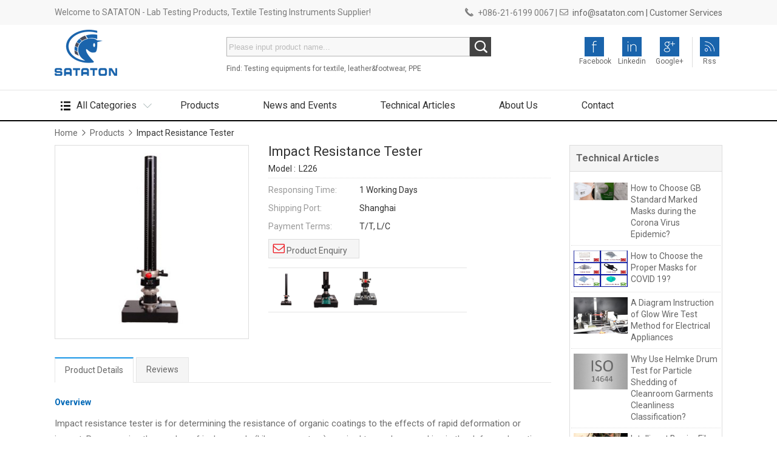

--- FILE ---
content_type: text/html; charset=UTF-8
request_url: https://www.satatonmall.com/p/impact-tester.html
body_size: 7794
content:
<!DOCTYPE html>
<html lang="en-US">
  <head>
    <meta charset="utf-8">
    <meta http-equiv="X-UA-Compatible" content="IE=edge">
    <meta name="viewport" content="width=device-width, initial-scale=1">
    <title>Impact tester, Impact punch strength tester, Impact resistance tester - SATATON</title>
    <meta name="Description" content="Sataton provides professional impact tester designed for determining the resistance of organic coatings to the effects of rapid deformation or impact.">
    <meta name="Keywords" content="">
 <link rel="canonical" href="https://www.satatonmall.com/p/impact-tester.html" />
    <link href="https://www.satatonmall.com/wp-content/themes/newm/css/bootstrap.css" rel="stylesheet">
    <link href="https://www.satatonmall.com/wp-content/themes/newm/css/style.css" rel="stylesheet">
    <link href="https://www.satatonmall.com/wp-content/themes/newm/fonts/iconfont.css" rel="stylesheet">
    <link href="https://fonts.googleapis.com/css?family=Roboto:400,700" rel="stylesheet" type="text/css" media="all" />
<script async src="https://www.googletagmanager.com/gtag/js?id=AW-857054255"></script>
<script>
    window.dataLayer = window.dataLayer || [];
    function gtag() { dataLayer.push(arguments); }
    gtag('js', new Date());

    gtag('config', 'AW-857054255');
</script>
<!-- Wordpress form submit tracking-->
<script src="https://ajax.googleapis.com/ajax/libs/jquery/3.5.1/jquery.min.js"></script>
<script>
    $( document ).ready(function() {
    if($('.wpcf7-mail-sent-ok').is(':visible')){
        gtag('event', 'conversion', { 'send_to': 'AW-857054255/1r5hCIjChOoBEK-41pgD' });
    };
    
});
</script>
<script>
    window.addEventListener('load', function(){
        document.querySelectorAll('[href*="mailto:"]').forEach(function(e){
            e.addEventListener('click', function(){
                gtag('event', 'conversion', {'send_to': 'AW-857054255/5yPMCLjmhOoBEK-41pgD'});
            });
        });
    });
</script>
  </head>
<body itemscope="itemscope" itemtype="http://schema.org/WebPage">
<header class="head" itemscope itemtype="http://schema.org/WPHeader">
      <div class="head-top">
        <div class="ht-wrap clearfix">
          <div class="ht-left"><span class="welcome">Welcome to SATATON - Lab Testing Products, Textile Testing Instruments Supplier!</span></div>
          <ul class="ht-right">
            <li><span class="tel-head">+086-21-6199 0067 |</span></li>
            <li><span class="mail-head"><a href="mailto:info@sataton.com">info@sataton.com |</a></span></li>
            <li><a class="customer" href="/about/customer-services.html">Customer Services</a></li>
        </ul>
      </div>
    </div><!-- headtop end-->

    <div class="head-main">
      <div class="container-fluid">
        <div class="row">
          <div class="col-sm-3">
            <a class="logo" href="/"><img src="https://www.satatonmall.com/wp-content/themes/newm/imgs/logo1.png" alt="LOGO"></a> 
          </div>

          <div class="col-sm-6 center-center">
            <div class="cc-top clearfix">
          <form role="search" method="get" id="searchform" action="https://www.satatonmall.com/">
                <input type="hidden" name="kwtype" value="0">
                <input class="search-input" type="text" name="s" id="s" value="Please input product name..." onfocus="if(this.value=='Please input product name...'){this.value='';}" onblur="if(this.value==''){this.value='Please input product name...';}">
                <input type="hidden" name="cat" value="3" />
                <button type="submit" class="button-black"></button>
              </form>
            </div>
              <ul class="cc-bottom clearfix">
                <li>Find:&nbsp</li>
                <li>Testing equipments for textile, leather&footwear, PPE</li>
              </ul>
          </div>

          <div class="col-sm-3">
            <ul class="center-right">
              <li><a href="https://www.facebook.com/satatonlab/" rel="nofollow" target="_blank"><img src="https://www.satatonmall.com/wp-content/themes/newm/imgs/facebook.png"><span>Facebook</span></a></li>
              <li><a href="https://www.linkedin.com/company/sataton-instrument-science-co.-ltd?trk=prof-following-company-logo" rel="nofollow" target="_blank"><img src="https://www.satatonmall.com/wp-content/themes/newm/imgs/linkedin.png"><span>Linkedin</span></a></li>
              <li><a href="https://plus.google.com/115865541619457418494" rel="nofollow" target="_blank"><img src="https://www.satatonmall.com/wp-content/themes/newm/imgs/google.png"><span>Google+</span></a></li>
              <li class="mycart_head"><a href="/feed/"><img src="https://www.satatonmall.com/wp-content/themes/newm/imgs/rss.png" target="_blank"><span>Rss</span></a></li>
            </ul>
          </div>

        </div>
      </div>

    </div><!-- headmain end-->

<nav class="navbar navbar-default" itemscope="itemscope" itemtype="http://schema.org/SiteNavigationElement">
<div class="menu">
  <div class="container-fluid">
    <div class="navbar-header">
      <button type="button" class="navbar-toggle collapsed" data-toggle="collapse" data-target="#bs-example-navbar-collapse-1" aria-expanded="false">
        <span class="sr-only">Toggle navigation</span>
        <span class="icon-bar"></span>
        <span class="icon-bar"></span>
        <span class="icon-bar"></span>
      </button>
<div class="search-mob">
  <span class="search-btn"></span>
  <span class="up-arrow" style="display: none;"></span>
</div>
<div class="mob-search-box " style="display: none;">
    <form class="global-search" action="https://www.satatonmall.com/" method="post">
      <input type="hidden" name="kwtype" value="0">
      <input type="text" name="s" id="s" class="search-field" placeholder="Search">
      <input type="hidden" name="cat" value="3" />
      <button type="submit" class="go-btn"></button>
    </form>
</div>

    </div>

    <div class="navbar-collapse collapse" id="bs-example-navbar-collapse-1" aria-expanded="false">
      <ul class="nav navbar-nav topnav">
        <li class="alltype">
          <a>All Categories</a>
          <div class="subnav subtype1">
            <ul></ul>
    <ul>
    <li>
<a href="https://www.satatonmall.com/p/textile-apparels/" class="navt"><strong>Textile &amp; Apparels</strong></a><a href="https://www.satatonmall.com/p/textile-apparels/fiber/">Fiber</a><a href="https://www.satatonmall.com/p/textile-apparels/yarn/">Yarn</a><a href="https://www.satatonmall.com/p/textile-apparels/fastness/">Fastness</a><a href="https://www.satatonmall.com/p/textile-apparels/pilling-snagging/">Pilling &amp; Snagging</a><a href="https://www.satatonmall.com/p/textile-apparels/abrasion/">Abrasion</a><a href="https://www.satatonmall.com/p/textile-apparels/grading/">Grading</a><a href="https://www.satatonmall.com/p/textile-apparels/shrinkage/">Shrinkage</a><a href="https://www.satatonmall.com/p/textile-apparels/strength/">Strength</a><a href="https://www.satatonmall.com/p/textile-apparels/comfort/">Comfort</a><a href="https://www.satatonmall.com/p/textile-apparels/flammability/">Flammability</a></li>

    <li>
<a href="https://www.satatonmall.com/p/leather-footwear/" class="navt"><strong>Leather &amp; Footwear</strong></a><a href="https://www.satatonmall.com/p/leather-footwear/fastness-leather-footwear/">Fastness</a><a href="https://www.satatonmall.com/p/leather-footwear/abrasion-leather-footwear/">Abrasion</a><a href="https://www.satatonmall.com/p/leather-footwear/strength-fatigue/">Strength &amp; Fatigue</a><a href="https://www.satatonmall.com/p/leather-footwear/comfort-leather-footwear/">Comfort</a><a href="https://www.satatonmall.com/p/leather-footwear/other/">Other</a></li>

    <li>
<a href="https://www.satatonmall.com/p/protective-clothes/" class="navt"><strong>Protective Clothing</strong></a><a href="https://www.satatonmall.com/p/protective-clothes/antistatic-fabrics/">Antistatic Fabrics</a><a href="https://www.satatonmall.com/p/protective-clothes/fire-thermal-resistance/">Fire &amp; Thermal Resistance</a><a href="https://www.satatonmall.com/p/protective-clothes/medical-protective/">Medical Protective</a><a href="https://www.satatonmall.com/p/protective-clothes/chemical-resistance/">Chemical Resistance</a><a href="https://www.satatonmall.com/p/protective-clothes/other-protective-clothes/">Other</a><a href="https://www.satatonmall.com/p/protective-clothes/mask-respirator/">Mask &amp; Respirator</a></li>

    <li>
<a href="https://www.satatonmall.com/p/auto-interior/" class="navt"><strong>Auto Interior</strong></a><a href="https://www.satatonmall.com/p/auto-interior/fabric-leather/">Fabric &amp; Leather</a><a href="https://www.satatonmall.com/p/auto-interior/plastic-coating/">Plastic &amp; Coating</a><a href="https://www.satatonmall.com/p/auto-interior/other-auto-interior/">Other</a></li>
      </ul>

    </div>
  </li>
<li><a href="/p/">Products</a></li>
<li><a href="/news/">News and Events</a></li>
<li><a href="/articles/">Technical Articles</a></li>
<li> <a href="/about/about-us.html">About Us</a></li>
<li><a href="/contact/">Contact</a></li>
      </ul>
    </div><!-- /.navbar-collapse -->
  </div><!-- /.container-fluid -->
</div>
</nav>
</header><!-- head end-->


<div class="main">

<div class="breadwrap" itemprop="breadcrumb">
     <a class="icon-home" href="/">Home</a> <span class="icon-angle-right"></span> <a href="https://www.satatonmall.com/p/">Products</a> <span class="icon-angle-right"></span> <span class="current">Impact Resistance Tester</span>
</div><!-- breadwrap end -->

<div class="container-fluid">
<div class="row">
  <div class="grid-left col-md-9 col-sm-9 col-xs-12" itemscope itemtype="http://schema.org/Product">
    <div class="protop clearfix">
      <div class="proleft" itemprop="image"><img src="https://www.satatonmall.com/wp-content/uploads/2017/01/1-1611161K0070-L.jpg" alt="Impact Resistance Tester" class="proimg-custom"></div><!-- proleft end -->
                      
      <div class="proright">
        <h1 class="protitle" itemprop="name">Impact Resistance Tester</h1>
        <div itemprop="offers" itemscope itemtype="http://schema.org/Offer">
          <p class="price"></p>
          <meta itemprop="price" content="0">
          <meta itemprop="priceCurrency" content="GBP">
          <link itemprop="availability" href="http://schema.org/InStock">
        </div>
        
        <div class="promodel"><span>Model :</span><span class="modelname" itemprop="model">L226</span></div>
        <div class="addthis_sharing_toolbox"></div>                        
        <div class="addinfo">
          <div class="infobox"><span class="infohead">Responsing Time:</span><span class="infomain">1 Working Days</span></div>
          <div class="infobox"><span class="infohead">Shipping Port:</span><span class="infomain">Shanghai</span></div>
          <div class="infobox"><span class="infohead">Payment Terms:</span><span class="infomain">T/T, L/C</span></div>
        </div>
        <div class="pro-enquiry"><a href="#myModalLabel">Product Enquiry</a></div>
      </div><!-- proright end -->

      <ul class="thumbnails">
		    <li><a href="https://www.satatonmall.com/wp-content/uploads/2017/01/1-1611161K0070-L.jpg"><img src="https://www.satatonmall.com/wp-content/uploads/2017/01/1-1611161K0070-L.jpg" alt="Impact Resistance Tester"></a></li>
<li><a href="https://www.satatonmall.com/wp-content/uploads/2017/01/1-1611161K028.jpg"><img src="https://www.satatonmall.com/wp-content/uploads/2017/01/1-1611161K028.jpg" alt="Impact Resistance Tester"></a></li>
<li><a href="https://www.satatonmall.com/wp-content/uploads/2017/01/1-1611161K024.jpg"><img src="https://www.satatonmall.com/wp-content/uploads/2017/01/1-1611161K024.jpg" alt="Impact Resistance Tester"></a></li>
      </ul>
    </div><!-- protop end -->
                  
<div class="promain">
  <ul id="tabs" class="pronav clearfix">
    <li><a href="#" title="description">Product Details</a></li>
    <li><a href="#" title="reviews">Reviews</a></li>
  </ul>
  
  <div id="tabcontent">
    <div id="description" class="itemcontent"><h3>Overview</h3>
<p>Impact resistance tester is for determining the resistance of organic coatings to the effects of rapid deformation or impact. By measuring the number of inch-pounds (kilogram-metres) required to produce cracking in the deformed coating, the operator can achieve the index for material impact resistance performance. It is applicable for most protective role coating materials, such as plastic coating, electroplating, varnish coating, compound sheet, composite material and metal, etc.<br />
<img class="alignnone size-full wp-image-1090" src="https://www.satatonmall.com/wp-content/uploads/2017/01/1-1611161KG2L6.jpg" alt="Impact Tester" width="929" height="300" /></p>
<h3>Standard</h3>
<p>BS 6496  ASTM D2794</p>
<h3>Feature</h3>
<ul>
<li>Adjustable specimen holder is easy to use.</li>
<li>Guide tube with built-in altitude scale.</li>
<li>Solid structure design.</li>
</ul>
<h2>Specification</h2>
<table>
<tbody>
<tr>
<td><strong>Item</strong></td>
<td><strong>Detail</strong></td>
</tr>
<tr>
<td>Impact height</td>
<td>Up to 100cm</td>
</tr>
<tr>
<td>Impact weight</td>
<td>4 lb</td>
</tr>
<tr>
<td>Diameter of punch</td>
<td>Φ15.9mm</td>
</tr>
<tr>
<td>Dimension</td>
<td>220mm×220mm×1300mm<br />
8.66inch×8.66inch×51.18inch</td>
</tr>
<tr>
<td>Net weight</td>
<td>10kg<br />
22.05lb</td>
</tr>
</tbody>
</table>
<h2>Configuration</h2>
<table>
<tbody>
<tr>
<td><strong>No.</strong></td>
<td><strong>Product</strong></td>
</tr>
<tr>
<td>1222601</td>
<td>Impact resistance tester</td>
</tr>
<tr>
<td>1222602</td>
<td>Optional impact punch</td>
</tr>
</tbody>
</table>
<p>&nbsp;</p>
      <div class="modal-content">
        <h4 class="modal-title" id="myModalLabel">Product Enquiry</h4>
        <div class="modal-info">Leave an inquiry for instruments, methods or any information.</div>
        <div class="modal-body"><div role="form" class="wpcf7" id="wpcf7-f275-o1" lang="en-US" dir="ltr">
<div class="screen-reader-response"></div>
<form action="/p/impact-tester.html#wpcf7-f275-o1" method="post" class="wpcf7-form" novalidate="novalidate">
<div style="display: none;">
<input type="hidden" name="_wpcf7" value="275" />
<input type="hidden" name="_wpcf7_version" value="4.9" />
<input type="hidden" name="_wpcf7_locale" value="en_US" />
<input type="hidden" name="_wpcf7_unit_tag" value="wpcf7-f275-o1" />
<input type="hidden" name="_wpcf7_container_post" value="0" />
</div>
<div class="row modal-gap">
<div class="col-md-6 col-sm-6 col-xs-12">
    <label>Your Name<span class="bitian">*</span><br />
           <span class="wpcf7-form-control-wrap your-name"><input type="text" name="your-name" value="" size="40" class="wpcf7-form-control wpcf7-text wpcf7-validates-as-required" aria-required="true" aria-invalid="false" /></span><br />
    </label>
  </div>
<div class="col-md-6 col-sm-6 col-xs-12">
    <label>Your Email<span class="bitian">*</span><br />
           <span class="wpcf7-form-control-wrap your-email"><input type="email" name="your-email" value="" size="40" class="wpcf7-form-control wpcf7-text wpcf7-email wpcf7-validates-as-required wpcf7-validates-as-email" aria-required="true" aria-invalid="false" /></span><br />
    </label>
  </div>
</div>
<div class="row modal-gap">
<div class="col-md-6 col-sm-6 col-xs-12">
    <label>Company<span class="bitian">*</span><br />
           <span class="wpcf7-form-control-wrap company"><input type="text" name="company" value="" size="40" class="wpcf7-form-control wpcf7-text wpcf7-validates-as-required" aria-required="true" aria-invalid="false" /></span><br />
    </label>
  </div>
<div class="col-md-6 col-sm-6 col-xs-12">
    <label>Telephone<br />
           <span class="wpcf7-form-control-wrap your-tel"><input type="text" name="your-tel" value="" size="40" class="wpcf7-form-control wpcf7-text" aria-invalid="false" /></span><br />
    </label>
  </div>
</div>
<div class="row modal-gap">
<div class="col-sm-12">
    <label>Content<span class="bitian">*</span><br />
           <span class="wpcf7-form-control-wrap your-message"><textarea name="your-message" cols="40" rows="10" class="wpcf7-form-control wpcf7-textarea wpcf7-validates-as-required" aria-required="true" aria-invalid="false"></textarea></span><br />
    </label>
  </div>
</div>
<p><span class="wpcf7-form-control-wrap kc_captcha" data-name="kc_captcha"><span class="wpcf7-form-control wpcf7-radio"> 
    <span class="captcha-image" >
        <span class="cf7ic_instructions">Please prove you are human by selecting the <span> Cup</span>.</span><label><input type="radio" name="kc_captcha" value="bot" /><svg width="50" height="50" aria-hidden="true" role="img" xmlns="https://www.w3.org/2000/svg" viewBox="0 0 576 512"><path fill="currentColor" d="M415 24c-53 0-103 42-127 65-24-23-74-65-127-65C70 24 16 77 16 166c0 72 67 133 69 135l187 181c9 8 23 8 32 0l187-180c2-3 69-64 69-136 0-89-54-142-145-142z"/></svg></label><label><input type="radio" name="kc_captcha" value="kc_human" /><svg width="50" height="50" aria-hidden="true" role="img" xmlns="https://www.w3.org/2000/svg" viewBox="0 0 640 512"><path fill="currentColor" d="M192 384h192c53 0 96-43 96-96h32a128 128 0 000-256H120c-13 0-24 11-24 24v232c0 53 43 96 96 96zM512 96a64 64 0 010 128h-32V96h32zm48 384H48c-47 0-61-64-36-64h584c25 0 11 64-36 64z"/></svg></label><label><input type="radio" name="kc_captcha" value="bot" /><svg width="50" height="50" aria-hidden="true" role="img" xmlns="https://www.w3.org/2000/svg" viewBox="0 0 512 512"><path fill="currentColor" d="M350 99c-54 0-98-35-166-35-25 0-47 4-68 12a56 56 0 004-24C118 24 95 1 66 0a56 56 0 00-34 102v386c0 13 11 24 24 24h16c13 0 24-11 24-24v-94c28-12 64-23 114-23 54 0 98 35 166 35 48 0 86-16 122-41 9-6 14-15 14-26V96c0-23-24-39-45-29-35 16-77 32-117 32z"/></svg></label>
    </span>
    <span style="display:none">
        <input type="text" name="kc_honeypot">
    </span></span></span></p>
<div class="modal-footer"><input type="submit" value="Send" class="wpcf7-form-control wpcf7-submit" /></div>
<div class="wpcf7-response-output wpcf7-display-none"></div></form></div></div>
      </div>
    </div>
    <div id="reviews">

    <ol class="commentlist">
          <li class="decmt-box">
        <p><a href="#respond">No Views.</a></p>
    </li>
        </ol>

<p>You must be <a href="https://www.satatonmall.com/wp-login.php?redirect_to=https%3A%2F%2Fwww.satatonmall.com%2Fp%2Fimpact-tester.html">logged in</a> to post a comment.</p>
</div>
  </div>
</div>                

<meta itemprop="url" content="https://www.satatonmall.com/p/impact-tester.html">                  
</div><!-- grid-left end -->

 
<div class="grid-right col-md-3 col-sm-3 col-xs-12">
  <div class="articlesbox">
    <h3><a href="/articles/">Technical Articles</a></h3>
    <ul class="articlelist">
 
<li>
  <div class="artimg">
    <a href="https://www.satatonmall.com/articles/do-you-choose-the-right-daily-protective.html"><img src="https://www.satatonmall.com/wp-content/uploads/2020/04/gb2626-and-gb19083-masks.jpg" title="How to Choose GB Standard Marked Masks during the Corona Virus Epidemic?" alt="How to Choose GB Standard Marked Masks during the Corona Virus Epidemic?"></a>
  </div>
  <div class="artit"><a href="https://www.satatonmall.com/articles/do-you-choose-the-right-daily-protective.html">How to Choose GB Standard Marked Masks during the Corona Virus Epidemic?</a></div></li>
<li>
  <div class="artimg">
    <a href="https://www.satatonmall.com/articles/how-to-choose-the-proper-masks-for-covid-19.html"><img src="https://www.satatonmall.com/wp-content/uploads/2020/03/how-to-choose-proper-masks-for-covid19.jpg" title="How to Choose the Proper Masks for COVID 19?" alt="How to Choose the Proper Masks for COVID 19?"></a>
  </div>
  <div class="artit"><a href="https://www.satatonmall.com/articles/how-to-choose-the-proper-masks-for-covid-19.html">How to Choose the Proper Masks for COVID 19?</a></div></li>
<li>
  <div class="artimg">
    <a href="https://www.satatonmall.com/articles/a-diagram-instruction-of-glow-wire-test-method.html"><img src="https://www.satatonmall.com/wp-content/uploads/2018/09/product0318563001287992341.jpg" title="A Diagram Instruction of Glow Wire Test Method for Electrical Appliances" alt="A Diagram Instruction of Glow Wire Test Method for Electrical Appliances"></a>
  </div>
  <div class="artit"><a href="https://www.satatonmall.com/articles/a-diagram-instruction-of-glow-wire-test-method.html">A Diagram Instruction of Glow Wire Test Method for Electrical Appliances</a></div></li>
<li>
  <div class="artimg">
    <a href="https://www.satatonmall.com/articles/why-use-helmke-drum-test-for-particle-she.html"><img src="https://www.satatonmall.com/wp-content/uploads/2018/10/1-1P509164KA14.jpg" title="Why Use Helmke Drum Test for Particle Shedding of Cleanroom Garments Cleanliness Classification?" alt="Why Use Helmke Drum Test for Particle Shedding of Cleanroom Garments Cleanliness Classification?"></a>
  </div>
  <div class="artit"><a href="https://www.satatonmall.com/articles/why-use-helmke-drum-test-for-particle-she.html">Why Use Helmke Drum Test for Particle Shedding of Cleanroom Garments Cleanliness Classification?</a></div></li>
<li>
  <div class="artimg">
    <a href="https://www.satatonmall.com/articles/intelligent-barrier-film-for-biochemical.html"><img src="https://www.satatonmall.com/wp-content/uploads/2017/12/1-1G231164200141.jpg" title="Intelligent Barrier Film for Biochemical Personal Protective Equipment" alt="Intelligent Barrier Film for Biochemical Personal Protective Equipment"></a>
  </div>
  <div class="artit"><a href="https://www.satatonmall.com/articles/intelligent-barrier-film-for-biochemical.html">Intelligent Barrier Film for Biochemical Personal Protective Equipment</a></div></li>
    </ul>
  </div>

<div class="tab-rel">
  <h3>Related Products</h3>
  <ul class="tab-relist">
    <li><div class="tab-pro"><a href="https://www.satatonmall.com/p/scratch-resistance-tester.html"><img src="https://www.satatonmall.com/wp-content/uploads/2017/01/1-160R3212J60-L.jpg" title="Scratch Resistance Tester" alt="Scratch Resistance Tester"></a></div>
              <div class="tab-tit"><a href="https://www.satatonmall.com/p/scratch-resistance-tester.html">Scratch Resistance Tester</a></div></li>
    <li><div class="tab-pro"><a href="https://www.satatonmall.com/p/multifunctional-scratch-hardness-tester.html"><img src="https://www.satatonmall.com/wp-content/uploads/2018/09/Multifunctional-Scratch-Hardness-Tester.jpg" title="Multifunctional Scratch Hardness Tester" alt="Multifunctional Scratch Hardness Tester"></a></div>
              <div class="tab-tit"><a href="https://www.satatonmall.com/p/multifunctional-scratch-hardness-tester.html">Multifunctional Scratch Hardness Tester</a></div></li>
    <li><div class="tab-pro"><a href="https://www.satatonmall.com/p/abrasion-washability-tester.html"><img src="https://www.satatonmall.com/wp-content/uploads/2017/09/1-160QR121410-L.jpg" title="Abrasion Washability Tester" alt="Abrasion Washability Tester"></a></div>
              <div class="tab-tit"><a href="https://www.satatonmall.com/p/abrasion-washability-tester.html">Abrasion Washability Tester</a></div></li>
 </ul>
</div>
</div><!-- 右侧列表结束 -->

</div>     
</div>
</div><!-- main end-->

<footer class="foot" itemscope="itemscope" itemtype="http://schema.org/WPFooter">
  <div class="foot-wrap">
    <div class="foot-top">
        <a href="/">Textile Testing Instruments</a>
        <a href="/p/protective-clothes/">PPE Testing Instruments</a>
        <a href="/about/general-terms-and-conditions.html">Sale Terms</a>
        <a href="/about/customer-services.html">Customer Services</a>
        <a href="/about/about-us.html">About Us</a>
        <a href="/contact/">Contact Us</a> 
    </div>
    
    <div class="foot-main">
        <dl>
            <dt>Customer Service</dt>
                <dd>A218, No. 280 Zhenye Road, Songjiang District, Shanghai, China | Customer Inquiry :<a class="mail" href="/contact/">Click here</a></dd>
            <dt>Dispute Settlement</dt>
                <dd>Tel +86-21-61990067 | Fax +086-21-61990067-822 | Mail : <a href="mailto:info@sataton.com">info@sataton.com</a></dd>
            <dt class="corp">Sataton Instruments</dt>
                <dd>Sataton is committed to provide high quality testing instruments and customized solutions for textile, leather and PPE testing laboratories, including standardized laboratory planning, standardized laboratory design, laboratory construction, equipments, testing training, qualification accreditation advice and standardized operation service.</dd>
        </dl>
        <span class="logo2"><img src="https://www.satatonmall.com/wp-content/themes/newm/imgs/logo2.png"></span>
    </div>
  </div>
<p class="footter_btm">Copyright © Sataton Instruments Sciences Co., Ltd. All rights reserved. | <a href="https://www.satatonmall.com/sitemap.xml">Sitemap</a></p>   
</footer>
<script>
  (function(i,s,o,g,r,a,m){i['GoogleAnalyticsObject']=r;i[r]=i[r]||function(){
  (i[r].q=i[r].q||[]).push(arguments)},i[r].l=1*new Date();a=s.createElement(o),
  m=s.getElementsByTagName(o)[0];a.async=1;a.src=g;m.parentNode.insertBefore(a,m)
  })(window,document,'script','https://www.google-analytics.com/analytics.js','ga');

  ga('create', 'UA-85220738-1', 'auto');
  ga('send', 'pageview');

</script>
<script src="https://www.satatonmall.com/wp-content/themes/newm/js/jquery-2.1.1.min.js"></script>
<script src="https://www.satatonmall.com/wp-content/themes/newm/js/bootstrap.min.js"></script>
<script src="https://www.satatonmall.com/wp-content/themes/newm/js/custom.js"></script>
<script type="text/javascript" src="//s7.addthis.com/js/300/addthis_widget.js#pubid=ra-578f7a682682cf01"></script>
<script>
$(document).ready(function () {
    $('.thumbnails').simpleGal({
        mainImage: '.proimg-custom'
    });
});

$(document).ready(function() {
  $("#tabcontent>div").hide(); /* Initially hide all content*/
  $("#tabs li:first").attr("id","current"); /*  Activate first tab*/
  $("#tabcontent div:first").fadeIn(); /* Show first tab content*/
    
    $('#tabs a').click(function(e) {
        e.preventDefault();        
        $("#tabcontent>div").hide(); /*Hide all content*/
        $("#tabs li").attr("id",""); /*Reset id's*/
        $(this).parent().attr("id","current"); /* Activate this*/
        $('#' + $(this).attr('title')).fadeIn(); /* Show content for current tab*/
    });
});
</script>

  </body>
</html>

--- FILE ---
content_type: text/css
request_url: https://www.satatonmall.com/wp-content/themes/newm/css/style.css
body_size: 12449
content:
/*reset css*/
body,div,dl,dt,dd,ul,ol,li,h1,h2,h3,h4,h5,h6,pre, form,fieldset,input,textarea,p,blockquote,th,td {padding: 0; margin: 0;} 
table { border-collapse: collapse; border-spacing: 0;} 
fieldset,img { border: 0;} 
ol,ul {list-style: none;}
address,caption,cite,code,dfn,em,th,var { font-weight: normal; font-style: normal;}
caption,th {text-align: left; } 
h1,h2,h3,h4,h5,h6 {font-weight: normal; font-size: 100%;} 
q:before,q:after { content:”;} 
abbr,acronym {border: 0;}

/*全局样式*/
body{background: #fff; color: #333; font-size: 14px; font-family: "Roboto","HelveticaNeue","Helvetica Neue",sans-serif; line-height: 1.4;}
a { text-decoration: none; color: #666; }
a:hover { color: #0068b7; text-decoration:none;}
a:focus, input:focus, textarea:focus { outline: none; }
img {vertical-align: middle;}
.img-responsive{display: block; max-width: 100%; height: auto;}
.icon-angle-right:before, .more:before{content: "\e6bf"; font-family: "iconfont";}
/*头部*/
.head-top{background: #f8f8f8; line-height: 40px;}
.ht-wrap{max-width: 1130px; margin: 0 auto; padding-left: 15px; padding-right: 15px; color: #7C7C7C;}
.ht-left{float: left;}
.ht-right{float:right;}
.ht-right li{display: inline-block;}
.tel-head:before{content: "\e60f";  padding-right: 6px; font-family: "iconfont"; font-size: 16px;}
.mail-head:before{content: "\e644"; padding-right: 6px; font-family: "iconfont"; font-size: 16px;}

.head-main{max-width: 1130px; margin: 0 auto; margin-top: 20px; font-size: 12px;}
.logo{display: block; margin-top: -12px;}
.search-input {float:left; width: 75%; height: 32px; padding-left: 3px; border: 1px solid #b5b5b5; background: #f8f8f8; color: #bbb;}
.button-black {float:left; width: 35px; height: 32px; border: 0; background: #444; cursor: pointer;}
.button-black:before{content: "\e614"; font-family: "iconfont"; font-size: 24px; color:#fefefe;}
.cc-bottom li{float: left; text-align: center; color: #666; line-height: 40px;}
.center-right{float: right;}
.center-right li {position: relative; display: inline-block; float: left; width: 50px; margin-left: 12px; text-align: center; color: #666;}
.mycart_head {margin-left: 8px; padding-left: 8px;}
.mycart_head:before {content: ''; position: absolute; left: 0; top: 0; width: 1px; height: 50px; background-color: #ddd;}

@media (max-width: 767px){
	.center-center, li.alltype{display: none;}
	.logo{position: absolute; left: 35%; top: 7px; z-index: 2;}
	.ht-right{line-height: 1.7;}
	.search-mob{position: relative; float: right;margin-right: 15px; margin-top: 26px; margin-bottom: 8px;}
}
@media (max-width: 1129px){
	.welcome, .center-right, .customer{display: none;}
}

.search-btn {display: block; cursor: pointer;}
.search-btn:after {content: "\e614"; font-family: "iconfont"; font-size: 24px; color:#999; border:1px solid #ddd; border-radius: 4px; padding: 4px 5px;}
.mob-search-box{position: absolute; top:65px; right: 5%; z-index: 3; width: 88%;}
.global-search{position: relative;}
.search-field{display: block; width: 100%; height: 36px; padding: 5px 21px 5px 6px; border: 1px solid #b5b5b5; -webkit-border-radius: 4px; -moz-border-radius: 4px; border-radius: 4px;font-size: 13px; font-style: italic; color: #666;}
.go-btn{position: absolute; top: 8px; right: 2px; cursor: pointer; background: none; border:none;}
.go-btn:after{content: "\e614"; font-family: "iconfont"; color:#ddd; font-size: 18px;}


@media (min-width: 768px){
	.search-mob{display: none;}
}

.menu{max-width: 1130px; margin: 0 auto;}
.topnav > li.on .subnav {display:block;}
.subnav {display:none;}
.alltype > a {background: url([data-uri]) 10px no-repeat, url([data-uri]) 145px no-repeat;}
.alltype > a:hover {background: url([data-uri]) 10px no-repeat, url([data-uri]) 145px no-repeat; }
/*.alltype > a:before{content: "\e63f"; padding-right: 15px; font-family: "iconfont"; color:#ddd; line-height: 49px;}*/


/*下拉菜单*/
.subtype1 {position: absolute; top: 49px; left: 0px; z-index:55; display: none; float: left; width: 562px; border: #2b2b2b 2px solid; background: #fff;}
.subtype1 ul {overflow:hidden; padding-bottom:10px; background:url([data-uri]) repeat-y;}
.subtype1 ul li {float:left;}
.subtype1 ul li a {display:block; width:186px; padding:2px 5px 2px 25px; border-right:1px solid #e5e5e5; font-weight:normal;}
.subtype1 ul li a:first-child{height:41px; padding-top:10px; margin-bottom:6px; border-top:1px solid #e5e5e5; border-bottom:1px solid #e5e5e5; text-decoration:none; background:#fafafa; }
.subtype1 ul li a strong {font-size:14px; color:#333; }
.subtype1 ul li a:hover, .subtype1 ul li a:focus{text-decoration:underline; color:#0068b7;}
.subtype1 ul li a:hover strong, .subtype1 ul li a:focus strong{color:#0068b7;}
.subtype1 ul li a.navt:hover, .subtype1 ul li a.navt:focus{background:#f5f8fb; text-decoration:none;}

/*main部分开始*/
.main{max-width: 1130px; margin: 0 auto;}
.banner-area {position:relative; margin-top: 20px; padding-left: 15px; padding-right: 15px;}
.list_n_category {position:relative; z-index:52; float:left; width:199px; border-width:0 1px 1px 0; border-style:solid; border-color:#e9e9e6;}
.list_n_category > li {border-width:1px 0 0 1px; border-style:solid; border-color:#e9e9e6;}
.list_n_category > li > a {display:block; padding-left:23px; font-size:15px; line-height:99.2px; color:#333;}
.area_n_category {display:none; position:absolute; top:0; left:198px; border:1px solid #006cb9; background-color:#fff; font-size:0; white-space:nowrap;}
.list_n_category > li:hover {border-color:#006cb9; background-color:#006cb9;}
.list_n_category > li:hover > a {color:#fff;}
.list_n_category > li.on .area_n_category {display:block;}
.area_n_category > * {display:inline-block; width:195px; height:398px; border-left:1px solid #e9e9e9; vertical-align:top;}
.area_n_category > *:first-child {border-left-width:0;}
.box_n_category h3 {margin-bottom:6px; padding-left:20px; font-weight:300; font-size:16px; line-height:49px; color:#000;background-color:#f2f2f2; }
.list_n_category_1 > li > a {display:block; padding-left:20px; font-size:14px; line-height:24px; color:#666;}
.list_n_category_1 > li > a:hover {text-decoration:underline; color:#006cb9;}
.box_n_category:first-child {border-left-width:0;}

@media (max-width: 1129px){
	.list_n_category{display: none;}
}

/*main banner*/
.main-banner{float: left; max-width: 900px;}
.main-banner .item img{display: block;  width: 100%; height: auto;}

/*新品首发*/
.newpro {margin-top: 50px; padding-left: 15px; padding-right:15px;}
.new-title {padding-bottom: 5px; font-weight:400; font-size:25px; color:#333;}
.newleft{float:left; width:78%;}
.newarrive{height:320px; padding-bottom: 4px; border-top: 1px solid #333; border-bottom: 1px solid #ddd;}
.newarrive li{position:relative; display: inline-block; width: 24.5%; padding-top: 25px;}
.newarrive-img{margin-top: 30px; padding:0 15px; overflow: hidden;}
.newarrive-title{margin-top: 30px; padding: 0 15px; overflow: hidden;}
.p-best{position: absolute; top: 10px; right: 0;}

.newright{float:right; width:20%;}
.newright h3{padding-bottom: 5px; font-weight:400; font-size:25px; text-align: center; color:#333;}
.hoticon:after{content: "\e619"; font-family: "iconfont"; font-size: 25px; color: #ed1c24;}
.hotdeal-img{height: 320px; border-top: 1px solid #333; z-index: 11; background: #d7e5f2;}
.hotdeal-img .item{padding-top: 15px; text-align: center;}
.hotdeal-img .item img{width: 90%; height: auto; max-width: 195px; max-height: 195px; border-radius: 50%;}
.hotdeal-img .item > a{display: block; margin-top: 30px; overflow: hidden;}
.hotdeal-img .carousel-caption{margin:10px auto;}

@media (max-width: 767px){
    .newleft, .newright{width:100%;}
    .newarrive{height: auto;}
    .newarrive li{display:block; width:100%; text-align: center;}
    .newarrive-img img{max-width:200px; max-height:200px; margin:0 auto;}
}

/*商品种类开始*/
.floor {margin-top: 50px; margin-left: 15px; margin-right:15px; padding-bottom: 33px; background: url([data-uri]) repeat-x left bottom;}
.sub-list .left{display:inline-block; padding-bottom:5px; font-weight: 400; font-size: 28px; color: #333;}
.sub-list .right{ display:inline-block; float:right; height:20px; margin-top:25px; font-size:12px;}
.floor-product{padding-top:20px; padding-bottom:15px; border-top: 1px solid #333;}
.floor-product > div > div{height:280px; border-left:1px dotted #e0e0e0; text-align:center; overflow:hidden;}
.floor-product > div > div:first-child,
.floor-product > div > div:first-child + div +div +div +div{border-left:none;}
.floor-proimg img{display:block; max-width:200px; max-height:200px; margin:10px auto;}
.floor-protitle{text-align: center;}

/*main的最后一部分*/
.lastmain {margin: 30px 15px 80px; padding-top: 15px; border-top: 2px solid black;}
.lastmain-con{float:left; width: 100%; background: url([data-uri]) left;}
.lmc-head{width: 270px; margin: 20px auto;}
.rexian {line-height: 27px;}
.rexian-span1 {font-size: 16px; font-weight: bold;}
.rexian-span1:before{content: "\e609"; padding-right: 5px; font-family: "iconfont"; font-size: 16px;}
.num {margin-top: 10px; line-height: 27px;}
.num-span1 {font-size: 20px;}
.num-span2 {font-size: 16px; margin-left: 15px;}
.worktime {margin-top: 15px;line-height: 24px;}
.left-foot {width: 96%; margin: 20px auto; background: #FFF;}
.dizhi { line-height: 31px; padding-top: 7px; }
.left-foot .dizhi .dizhi-span1 { font-size: 16px; font-weight: bold; }
.left-foot p { padding-left: 32px; line-height: 20px; }
.left-foot p a{ color:#333;}
.left-foot .guanwang { margin-top: 15px; line-height: 40px; border-top: 1px solid #efefef; }
.left-foot .guanwang .gw { line-height: 25px; font-size: 14px; font-weight: bold; }
.left-foot .guanwang .gw a { font-weight: 100; }

.lastmain-item{float: left; width: 100%; padding-left:15px; border-left: 1px solid #e5e5e5;}
.lmi-title > span {font-size:16px; font-weight: bold; }
.lmi-title a {float:right; font-size: 12px;}
.bottom-ul {margin-top: 10px;}
.bottom-ul li {overflow:hidden; padding:10px 0 5px; border-bottom: 1px dashed #ccc;}
.post-img{float:left; width: 28%; margin-right:2%;}
.post-img img{display:block; width: 100%; height: auto;}
.post-excerpt{float: left; width: 70%;}
.entry-date{display:block; margin-top:5px; font-size: 12px; color:#999;}

@media (max-width: 767px){
	.lastmain-con{display: none;}
	.lastmain-item{border-left: none; padding-left:0;}
}

/*底部*/
.foot {padding-bottom: 75px;}
.foot-wrap{border-bottom: 1px solid #ededed;}
.foot-top{margin: 0 auto 18px; border-top:1px solid black; border-bottom: 1px solid #ededed; text-align:center;}
.foot-top > a {display:inline-block; margin: 16px 0 14px 20px; padding-right:20px; border-right:1px solid #e5e5e5; font-size: 15px; color: #333;}
.foot-top > a:last-child{border-right: none;}
.foot-top > a:hover { color:#0068b7;}
.foot-main {position: relative; max-width: 1130px; margin: 0 auto; padding-bottom: 20px;}
.foot-main > dl{ padding-left: 20px; padding-right: 150px;}
.foot-main > dl > dt {float: left; width: 145px; font-weight: bold; color: #999;}
.foot-main > dl > dd {padding-left: 145px; color: #999;}
.foot-main dl dt + dd { margin-bottom: 2px;}

.foot-main > dl > dd > a{color: #999;}
dt.corp{margin-top: 18px;}
dt.corp + dd { margin-top: 19px; line-height: 1.4;}
.logo2 { overflow: hidden; position: absolute; right: 0; top: 0; display: block;}
.footter_btm {max-width: 1130px; margin: 0 auto; padding-top: 16px; padding-left:20px; line-height: 20px; color: #999;}
.footter_btm a{color:#999;}

@media (max-width: 767px){
	.logo2{display: none;}
    .foot-main > dl{ padding: 0 15px 0 20px;}
}

/*面包屑*/
.breadwrap{margin:10px 0; padding-left: 15px; padding-right: 15px;}

/*分页样式*/
.pagelists{float:right; margin-top: 10px; margin-right:5px; text-align:center;}
.pagelists a:hover{border:1px solid #fff; color:#fff; background:#0068b7;}
.pagelists span{display:inline-block; margin: 5px 2px; padding:6px 12px; border:1px solid #e5e5e5; background:#eee;}
.pagelists a, span.dots{display:inline-block; margin:5px 2px; padding:6px 12px; border:1px solid #e5e5e5; background: #fff;}

/*左侧类别列表*/
.grid-left{margin-bottom: 80px;}
.artilist-title{margin-bottom: 20px; font-size: 24px; line-height: 1.5;}
.topinfo{margin: 5px 0 20px;}
.rowbox{overflow: hidden; margin-bottom: 20px; padding-bottom: 10px; border-bottom: 1px dashed #ddd;}
.addimg{float:left; width: 28%; margin-right:2%;}
.addimg img{display:block; width: 100%; height: auto; max-width: 210px; max-height: 140px;}
.addimg-new{float: left; width:20%; margin-right: 2%;}
.addimg-new img{display:block; width: 100%; height: auto; max-width: 150px; max-height: 150px;}
.artirow{float: left; width: 70%;}
.artirow > h2, .artirow-new > h2 {margin-bottom: 8px; font-size: 18px;}
.artirow > h2 > a, .artirow-new > h2 > a{ color:#333;}
.artirow-new{float: left; width: 78%;}
.topinfo p, .arti-synopsis > p{margin: 8px 0; color: #666;}
.artirow > a, .artirow >h2 > a:hover, .artirow-new > a, .artirow-new >h2 > a:hover {color: #0068b7;}
.subcart {display: inline-block; margin: 10px 10px 0 0; padding: 4px 6px; border: 1px solid #e5e5e5; background: #eee;}
.subcart:hover{background: #0068b7; color:#fff;}

.catebox { position: relative; border: 1px solid #e8e8e8;}
.catebox > div:first-child{ border-top: none;}
.scate { position: relative; border-top: 1px dashed #dedede; margin: 0 8px;}
.catetil{ position: absolute; left: 11px; top: 9px; color: #999;}
.catetil > h4{ font-weight: 400;}
.catetil > h4 > a { color: #999; }
.catemain{ padding: 0 5px 0 160px;}
.inner{ height: auto; max-height: 102px; overflow: auto;}
.inner > a{ float: left; margin: 9px 40px 5px 0; height: 18px; }
.inner > a > span{ float: left; max-width: 180px; white-space: nowrap; overflow: hidden; text-overflow: ellipsis;}


/*list右侧列表*/
.newsbox, .articlesbox{ margin-bottom:20px; border: 1px solid #ddd;}
.newsbox > h3, .articlesbox > h3{ padding: 10px; border-bottom: 1px solid #ddd; font-size:16px; font-weight: bold; background-color:#f5f5f5;}
.newslist{ margin: 10px 2px 10px 10px;} 
.articlelist{ margin: 10px 2px 2px;}
.newslist > li, .articlelist > li{ overflow: hidden; padding: 8px 0; border-bottom: 1px dotted #ddd;}
.newslist > li:last-child, .articlelist > li:last-child{ border-bottom:none;}
.news-icon{ float:left; margin-right:5px;}
.artimg{float: left; width:36%; margin-left:2%; margin-right: 2%;}
.artimg img{display:block; width:100%; height: auto; max-width: 90px;max-height: 60px;}
.artit{float: left; width:60%;}
.arti-date, .arti-author, .arti-comment{margin-right:8px; color: #999;}
.arti-date:before{content: "\e6aa"; padding-right: 3px; font-family: "iconfont";}
.arti-author:before{content: "\e7bd"; padding-right: 3px; font-family: "iconfont";}
.arti-comment:before{content: "\eb98"; padding-right: 3px; font-family: "iconfont";}

.cateside{margin: 10px 0;}
.cateside > h3{padding: 10px; font-size:16px; font-weight: bold;}
.cateside-list {margin-bottom: 15px; overflow: hidden; }
.cateside-list > li{margin-bottom: 15px; border: 1px solid #ddd; text-align: center;}
.list-img img{width:100%; height:auto; max-width: 200px; max-height: 200px;}
.list-name{padding-top:15px; padding-bottom:8px;}

/*product相关产品列表等*/
.tab-rel{margin-bottom: 20px; border:1px solid #ddd;}
.tab-rel > h3 {padding: 10px; font-size:16px; font-weight: bold;}
.tab-relist{margin: 10px 2px 10px 10px;}
.tab-relist > li { margin-bottom: 20px; overflow: hidden;}
.tab-pro{ float: left; width:38%; margin-right: 2%; border: 1px solid #ddd;  overflow: hidden;}
.tab-pro img {display:block; width:100%; height: auto; max-width: 100px; max-height: 100px;}
.tab-tit {float: left; width:60%;}

/*articate-list*/
.arti-cate{margin:10px 2px 2px;}
.arti-cate li{overflow: hidden; padding: 10px 0; border-bottom: 1px dotted #ddd;}
.arti-cate li:last-child {border-bottom: none;}
.arti-cate a{display: block; line-height: 32px; color: #0068b7;}
.artitex:before{content: "\e606"; padding-left:15px; padding-right: 15px; font-family: "iconfont"; font-size: 28px; color: #0068b7;}
.artilea:before{content: "\e69d"; padding-left:15px; padding-right: 15px; font-family: "iconfont"; font-size: 28px; color: #0068b7;}
.artifire:before{content: "\e624"; padding-left:15px; padding-right: 15px; font-family: "iconfont"; font-size: 28px; color: #0068b7;}
.artippe:before{content: "\e60d"; padding-left:15px; padding-right: 15px; font-family: "iconfont"; font-size: 28px; color: #0068b7;}
.artigeo:before{content: "\e61a"; padding-left:15px; padding-right: 15px; font-family: "iconfont"; font-size: 28px; color: #0068b7;}
.artinte:before{content: "\e666"; padding-left:15px; padding-right: 15px; font-family: "iconfont"; font-size: 28px; color: #0068b7;}
.artitoy:before{content: "\e600"; padding-left:15px; padding-right: 15px; font-family: "iconfont"; font-size: 28px; color: #0068b7;}
.artifurn:before{content: "\e618"; padding-left:15px; padding-right: 15px; font-family: "iconfont"; font-size: 28px; color: #0068b7;}
.articase:before{content: "\e60e"; padding-left:15px; padding-right: 15px; font-family: "iconfont"; font-size: 28px; color: #0068b7;}
.artisat:before{content: "\e612"; padding-left:15px; padding-right: 15px; font-family: "iconfont"; font-size: 28px; color: #0068b7;}

/*文章详情*/
.contentit > h1{margin: 10px 0 20px; font-size: 28px; line-height: 1.74; font-weight: 400; }
.articontent {margin-bottom:10px; padding: 20px 0; font-size:15px; line-height: 1.75; color: #6d6d6d;}
.articontent h2{margin-top:30px; margin-bottom:20px; font-size:26px; color: #333; }
.articontent h3{margin: 5px 0 10px; font-size:15px; color: #0068b7; }

.articontent p{margin-bottom: 30px;}
.articontent table{border-spacing: 0;border-collapse: collapse;}
.articontent table tr td, .articontent table tr th{padding: 5px 10px; border: 1px solid #ddd;}
.articontent a{font-size:15px; font-weight:bold;}
.articontent a:after{content: "\e63d"; padding-left:3px; font-family: "iconfont"; font-size: 18px; color: #0068b7;}
.articontent img{display: block; max-width:100%; height: auto; margin:0 auto;}

.articomments-title{margin: 25px 0 20px; border-bottom: 1px solid #e9e9e9; font-size: 22px; line-height: 38px; color: #6d6d6d;}
.articomments-title:before{content:"\e621";padding-left: 5px; padding-right: 10px; font-family: "iconfont"; font-size: 22px; color: #0068b7;}

.tag { margin-top:20px; font-size:13px;}
.tag b { color:#222;}
@media (min-width: 768px){
	.articontent table {width: 100%;}
}

/*product content*/
.protop{margin-bottom: 30px;}
.proleft{ float: left; width:40%; margin-right: 3%;}
.proleft img{width:100%; height:auto; max-width: 320px; max-height:320px; border: 1px solid #ddd;}
.proright{ float:left; width:57%;}
.protitle{margin-bottom:8px; font-size: 22px; line-height: 22px; color: #333;}

.promodel{ margin:5px 0;}
.modelname{ margin-left:5px;}

.addinfo {padding-top:10px; border-top:1px dotted #ddd;}
.infohead {display:inline-block; width: 150px; height: 30px; color:#999;}
.infomain {display:inline-block; height:30px;}
.pro-enquiry {width:150px; border: 1px solid #ddd; background-color:#f5f5f5; color:#333;}
.pro-enquiry:before{content: "\e644"; padding-left:5px; padding-right: 2px; font-family: "iconfont"; font-size: 22px; color: #ed1c24;}
.pro-enquiry a{cursor: pointer;}
.thumbnails{width:40%; margin-top:15px; padding:6px 0; border-top:1px solid #e5e5e5; border-bottom:1px solid #e5e5e5; float:left;}
.thumbnails > li{float:left; margin-right:5px;}
.thumbnails img{width:100%; height: auto; max-width:60px; max-height:60px;}

.pronav {margin-bottom: 20px; border-bottom: 1px solid #e5e5e5;}
.pronav > li{float: left; margin-right: 4px; margin-bottom: -1px; text-align:center; background-color: #f5f5f5;}
.pronav >li#current{background-color: #fff;}
.pronav > li > a{display:block; padding:10px 16px; border:1px solid #e5e5e5; border-top: 1px solid #e5e5e5; border-bottom-color: transparent;}
.pronav > li#current > a{border-top:2px solid #1996e6;}

.itemcontent{ font-size:15px; line-height: 1.75; color:#6d6d6d;}
.itemcontent h2{margin:25px 0 20px; border-bottom: 1px solid #ccc; font-size: 16px; line-height: 38px;}
.itemcontent h2:before{content: "\e65b"; padding-left:5px; padding-right: 5px; font-family: "iconfont"; font-size: 20px; color: #0068b7;}
.itemcontent h3{margin: 5px 0 10px; font-weight: 600; font-size:14px; color: #0068b7;}
.itemcontent table{border-spacing: 0; border-collapse: collapse;}
.itemcontent table tr td, .itemcontent table tr {padding: 5px 10px; border: 1px solid #ddd;}
.itemcontent ul{list-style: inherit;}
.itemcontent li{margin-left:15px;}
.itemcontent img{display: block; max-width:100%; height: auto;}
.itemcontent p{margin-bottom:15px;}
@media (min-width: 768px){
	.itemcontent table {width: 500px;}
}
@media (max-width: 767px){
    .proleft, .proright{width:100%;}
    .protitle{margin-top: 15px;}
    .thumbnails{width:100%;}
    .pronav >ul > li{width:40%;}
}

/*Modal*/
.modal-title {margin:25px 0 20px; border-bottom: 1px solid #e9e9e9; font-size: 22px; line-height: 38px;}
.modal-title:before{content: "\e612"; padding-left: 5px; padding-right: 10px; font-family: "iconfont"; font-size: 22px; color: #0068b7;}
.modal-info{margin-top: 15px; margin-bottom: 15px; line-height: 24px;}
.modal-gap input{width:250px; padding:3px; border-radius: 5px; border: 1px solid #ddd; line-height: 24px; font-size: 13px;}
.bitian{padding-left: 5px; padding-right: 8px; color:#ed1c24;}
.modal-gap{margin-bottom: 15px;}
.modal-gap label{display:block; margin-bottom: 0; font-weight: normal;}
.modal-gap textarea { width:98%; height: 80px; padding:3px; border-radius: 5px; border: 1px solid #ddd; font-size: 13px;}
.modal-footer{height: 40px; border-top: 1px solid #ddd; text-align: right; background-color: #f5f5f5;}
.wpcf7-submit{width: 120px; height: 30px; margin-top: 5px; margin-right: 15px; border-radius: 5px; border: 1px solid #ddd; background-color: #0068b7; cursor: pointer; color: #fff;}

.modal-contact {font-size: 13px;}
.modal-contitle{padding-bottom:10px; border-bottom:1px solid #e9e9e9; font-size: 22px; line-height: 38px; font-weight: normal;}
.screen-reader-response, .wpcf7-not-valid-tip, .wpcf7-response-output{color: #ed1c24;}

.captcha-image .cf7ic_instructions span {color: red; font-weight: bold;}
.cf7ic_instructions {display: block; margin-bottom:5px;}

.wpcf7-recaptcha{margin-bottom:15px;}
.mathcaptcha-219{margin-left:15px;}
.wpcf7-mathcaptcha{padding-left:2px;}
.wpcf7-not-valid-tip{margin-left:10px;}


/*comments styles*/
.commentlist{margin:10px 0 30px;}
.commentlist h2{margin-bottom: 20px;}
.commentlist>li{margin-top: 10px;}
.commentlist ul li{margin-top: 10px;}
.commentlist p{padding-bottom: 15px;}
.avatar{float:left; padding: 3px; border: 1px solid #e4e4e4; border-radius:4px;}
.comment_content{position: relative; margin-left:80px; padding: 10px; border-radius: 4px; background: #e2e2e2;}
.comment_arrow{position: absolute; top: 20px; left: -15px; width: 0; height: 0; border-right: 15px solid #e2e2e2; border-bottom: 15px solid transparent; border-top: 15px solid transparent;}
.commentmetadata{margin-bottom: 10px;}
.author_name{margin-right: 10px; font-weight: 700; color:#333;}
.comment-form label {display: block;}
.comment-form textarea{width: 100%; height: 130px; margin-top: 5px; padding: 6px; border: 1px solid #ccc; border-radius: 4px;}
.comment-form input{display: block; width: 100%; height: 27px; margin-top: 5px; padding: 5px; border: 1px solid #ccc; border-radius: 3px; font-size: 12px; line-height: 1.5; color: #555;}
.comment-form .mc-input{display: inline; width: inherit;}
.form-submit input{width: 85px; height: 38px; margin-top: 10px; border: none; border-radius: 0; color: #fff; font-size: 17px; background-color: #ed1c24; cursor: pointer;}

.children {margin: 10px 0; padding-left: 40px;}
.comment-respond h3{margin-top: 10px; font-size: 17px; font-weight: 700;}
.comment-respond p {padding-bottom: 15px;}

/*Comments star rating*/
.forating{margin-bottom: 15px;}
.rating {unicode-bidi: bidi-override; direction: rtl;}
.rating a{display: inline-block; position: relative; height: 1em; width: 1em; font-family: "iconfont"; font-weight: 400; color: transparent;}
.rating a:before{content: "\e6e0"; display: inline-block; position: absolute; top: 0; left: 0; width: 1em; height: 1em; font-family: "iconfont"; padding-right: 5px; color: #777777; }
a.rating-active:before,a.rathover-active:before{content: "\e637"; color: #ffb900;}
a.stars{font-size:20px;}

span.star-filled:before{font-family: "iconfont"; content: "\e637"; color: #ffb900;}
span.star-empty:before{font-family: "iconfont"; content: "\e6e0"; color: #777;}
.comment-star{float: right;}
.star-result{padding-left: 3px; padding-right: 3px;}

/*about*/
.aboutbox{ float: left; width: 100%; margin-bottom:20px; border: 1px solid #ddd; border-top:none;}
.aboutbox > h3{  display: block; padding: 10px; border-bottom: 1px solid #ddd; border-top: 1px solid #ddd; font-size:14px; font-weight: bold; background-color:#f5f5f5;}
.aboutbox > ul > li{ overflow: hidden; padding: 2px 0; border-bottom:1px dotted #e5e5e5;}
.aboutbox > ul > li:last-child{ border-bottom:none;}
.aboutbox > ul > li > a {display: block; padding: 12px; line-height: 1.2; color: #0068b7; text-decoration:none;}
.aboutbox > ul > li:hover{background:#eee;}

/*contact*/
.contact-img{width: 100%; height: auto; max-width:850px; max-height:265px;}
.coninfo{border-top:1px solid #e9e9e9; margin-bottom:25px; padding-bottom:15px;}
.coninfo p{margin-top:20px;}
.modal-contact p{margin-bottom:15px;}

/*search*/
.search-title{margin:15px 0;}
.search-item{height:270px; padding-left: 0; padding-right: 0}

/*404 page*/
.page-not-found {margin: 50px 0;}
.page-not-found h2 {margin-bottom: 32px; font-size: 140px; font-weight: 600; letter-spacing: -10px; line-height: 140px; color:#666;}
.page-not-found h2:after{content: "\e612"; padding-left: 35px; padding-right: 15px; font-family: "iconfont"; font-size: 140px;}
.page-not-found p {font-size: 1.4em; line-height: 36px; color:#666;}
.page-not-found h4 { margin-bottom:14px; font-size: 1.4em; font-weight: 400; line-height: 27px; color: #87919f; letter-spacing: normal;}
.nav-list > li a {padding: 8px 5px 8px 2px;border-bottom: 1px solid #ededde; -webkit-transition: all 0.3s; -moz-transition: all 0.3s; transition: all 0.3s;}


--- FILE ---
content_type: text/css
request_url: https://www.satatonmall.com/wp-content/themes/newm/fonts/iconfont.css
body_size: 11075
content:

@font-face {font-family: "iconfont";
  src: url('iconfont.eot?t=1535548705690'); /* IE9*/
  src: url('iconfont.eot?t=1535548705690#iefix') format('embedded-opentype'), /* IE6-IE8 */
  url('[data-uri]') format('woff'),
  url('iconfont.ttf?t=1535548705690') format('truetype'), /* chrome, firefox, opera, Safari, Android, iOS 4.2+*/
  url('iconfont.svg?t=1535548705690#iconfont') format('svg'); /* iOS 4.1- */
}

.iconfont {
  font-family:"iconfont" !important;
  font-size:16px;
  font-style:normal;
  -webkit-font-smoothing: antialiased;
  -moz-osx-font-smoothing: grayscale;
}

.icon-time:before { content: "\e65f"; }

.icon-tubiao:before { content: "\e618"; }

.icon-xiangyou:before { content: "\e648"; }

.icon-comment:before { content: "\ea5a"; }

.icon-mail:before { content: "\e644"; }

.icon-facebook:before { content: "\e6d4"; }

.icon-dianhua:before { content: "\e60f"; }

.icon-suitcase:before { content: "\e8ef"; }

.icon-gongluqiaoliang:before { content: "\e61a"; }

.icon-hot:before { content: "\e619"; }

.icon-huoyan:before { content: "\e6da"; }

.icon-002dianhua:before { content: "\e601"; }

.icon-wodepinglun:before { content: "\e621"; }

.icon-LC_icon_chat_fill:before { content: "\e63b"; }

.icon-i-mail:before { content: "\e602"; }

.icon-biaoqian2:before { content: "\e735"; }

.icon-down:before { content: "\e608"; }

.icon-31:before { content: "\e6e0"; }

.icon-whatshot:before { content: "\e7bc"; }

.icon-up:before { content: "\e628"; }

.icon-0501shijian:before { content: "\e610"; }

.icon-mail1:before { content: "\e674"; }

.icon-sanxiangjiaoche:before { content: "\e666"; }

.icon-z-shoe:before { content: "\e69d"; }

.icon-yantugongcheng:before { content: "\e627"; }

.icon-menu:before { content: "\e63f"; }

.icon-dianhua1:before { content: "\e60b"; }

.icon-biaoqian1:before { content: "\e629"; }

.icon-zhibi:before { content: "\e612"; }

.icon-search:before { content: "\e614"; }

.icon-yonghu:before { content: "\e62a"; }

.icon-comment1:before { content: "\eb98"; }

.icon-ue726chat:before { content: "\e649"; }

.icon-time1:before { content: "\e6aa"; }

.icon-chatbubbles:before { content: "\e6ca"; }

.icon-chilun:before { content: "\e65b"; }

.icon-biaoqian3:before { content: "\e63d"; }

.icon-kefu:before { content: "\e609"; }

.icon-up1:before { content: "\e734"; }

.icon-huoyan1:before { content: "\e9fb"; }

.icon-wanju:before { content: "\e600"; }

.icon-fanhui:before { content: "\e604"; }

.icon-gengduo:before { content: "\e605"; }

.icon-xiangzuo:before { content: "\e632"; }

.icon-xiangyou1:before { content: "\e603"; }

.icon-anquanmao:before { content: "\e60d"; }

.icon-lvhangxiang-:before { content: "\e60e"; }

.icon-xiaofangzixitong:before { content: "\e624"; }

.icon-xiangzuo1:before { content: "\e70f"; }

.icon-fanhuizuojiantouxiangzuoshangyibuxianxing:before { content: "\e911"; }

.icon-Shapecopy:before { content: "\e613"; }

.icon-yifupifu:before { content: "\e606"; }

.icon-xaingzuo:before { content: "\e6be"; }

.icon-xiangyou2:before { content: "\e6bf"; }

.icon-xiangzuo2:before { content: "\e67c"; }

.icon-xiangyou3:before { content: "\e641"; }

.icon-jiantouzuoxiaoNormal:before { content: "\e607"; }

.icon-jiantouzuoxiaocopyNormal:before { content: "\e60a"; }

.icon-xiangyou4:before { content: "\e616"; }

.icon-star:before { content: "\e637"; }

.icon-pinglunzu:before { content: "\e765"; }

.icon-pinglunzu1:before { content: "\e766"; }

.icon-yonghu1:before { content: "\e7bd"; }



--- FILE ---
content_type: text/plain
request_url: https://www.google-analytics.com/j/collect?v=1&_v=j102&a=1290098788&t=pageview&_s=1&dl=https%3A%2F%2Fwww.satatonmall.com%2Fp%2Fimpact-tester.html&ul=en-us%40posix&dt=Impact%20tester%2C%20Impact%20punch%20strength%20tester%2C%20Impact%20resistance%20tester%20-%20SATATON&sr=1280x720&vp=1280x720&_u=IEBAAEABAAAAACAAI~&jid=118447417&gjid=1396930275&cid=588466909.1769045638&tid=UA-85220738-1&_gid=1575077769.1769045638&_r=1&_slc=1&z=1372351755
body_size: -451
content:
2,cG-0H8Y3XWB7C

--- FILE ---
content_type: application/javascript
request_url: https://www.satatonmall.com/wp-content/themes/newm/js/custom.js
body_size: 1103
content:
$(document).ready(function(){
	// category
	var CSTEMENU = (function(){
		var $base = $('.topnav'),
			$li = $base.find(' > li'),
			_flag = false;
		$(document).on('mouseenter focus','.topnav > li > a',viewMenu);
		$(document).on('mouseleave blur','.topnav > li > a',hideMenu);
		$(document).on('mouseover focus','.subnav',viewMenu1);
		$(document).on('mouseout blur','.subnav',hideMenu);
		function viewMenu(){
			var $this = $(this),
				$parent = $this.parent();
			$li.removeClass('on');
			$parent.addClass('on');
			_flag = false;
		};
		function hideMenu(){
			_flag = true;
			setTimeout(check,100);
		};
		function viewMenu1(){
			_flag = false;
			setTimeout(check,100);
		};
		function check(){
			if (_flag){
				$li.removeClass('on');
			}
		}
	})();
}) 

$(document).ready(function(){
	// category
	var CSTEGORY = (function(){
		var $base = $('.list_n_category'),
			$li = $base.find(' > li'),
			_flag = false;
		$(document).on('mouseenter focus','.list_n_category > li > a',viewMenu);
		$(document).on('mouseleave blur','.list_n_category > li > a',hideMenu);
		$(document).on('mouseover focus','.area_n_category',viewMenu1);
		$(document).on('mouseout blur','.area_n_category',hideMenu);
		function viewMenu(){
			var $this = $(this),
				$parent = $this.parent();
			$li.removeClass('on');
			$parent.addClass('on');
			_flag = false;
		};
		function hideMenu(){
			_flag = true;
			setTimeout(check,100);
		};
		function viewMenu1(){
			_flag = false;
			setTimeout(check,100);
		};
		function check(){
			if (_flag){
				$li.removeClass('on');
			}
		}
	})();
}) 


//mob search
$(document).ready(function(){
  $(".search-btn").click(function(){
    $(".mob-search-box").toggle();
  });
});

// star移入/移出事件
$(".rating a").hover(
    function(){
        if(!$(this).hasClass('rating-active')){
            var count = Number($(this).html());
            switch (count) {
                case 1:
                    $('.rating a:eq(4)').addClass('rathover-active');
                    break;
                case 2:
                    $('.rating a:gt(2)').addClass('rathover-active');
                    break;
                case 3:
                    $('.rating a:gt(1)').addClass('rathover-active');
                    break;
                case 4:
                    $('.rating a:gt(0)').addClass('rathover-active');
                    break;
                case 5:
                    $('.rating a').addClass('rathover-active');
                    break;
            }
        }       
    },
    function(){
        $(".rating a").removeClass("rathover-active");
    }
);
// stars清除点亮事件
// function clearSelected(num) {
//     $('.rating a.stars').removeClass('rating-active');
//     $('.rating a.0-star').removeClass('zero-selected');
// }

// stars点击点亮事件
function rateClick(num) {
    $('.rating a.stars').removeClass('rating-active');
    switch (num) {
        // case 0:
        //     $('.rating a.0-star').addClass('zero-selected');
        //     $('#rate').val('0');
        //     break;
        case 1:
            $('.rating a:gt(3)').addClass('rating-active');
            $('#rate').val('1');
            break;
        case 2:
            $('.rating a:gt(2)').addClass('rating-active');
            $('#rate').val('2');
            break;
        case 3:
            $('.rating a:gt(1)').addClass('rating-active');
            $('#rate').val('3');
            break;
        case 4:
            $('.rating a:gt(0)').addClass('rating-active');
            $('#rate').val('4');
            break;
        case 5:
            $('.rating a').addClass('rating-active');
            $('#rate').val('5');
            break;
    }
}

/*
 * simpleGal -v0.0.1
 * A simple image gallery plugin.
 * https://github.com/steverydz/simpleGal
 * 
 * Made by Steve Rydz
 * Under MIT License
 */
(function($){

  $.fn.extend({

    simpleGal: function (options) {

      var defaults = {
        mainImage: ".placeholder"
      };

      options = $.extend(defaults, options);

      return this.each(function () {

        var thumbnail = $(this).find("a"),
            mainImage = $(this).siblings().find(options.mainImage);

        thumbnail.on("click", function (e) {
          e.preventDefault();
          var galleryImage = $(this).attr("href");
          mainImage.attr("src", galleryImage);
        });

      });

    }

  });

})(jQuery);